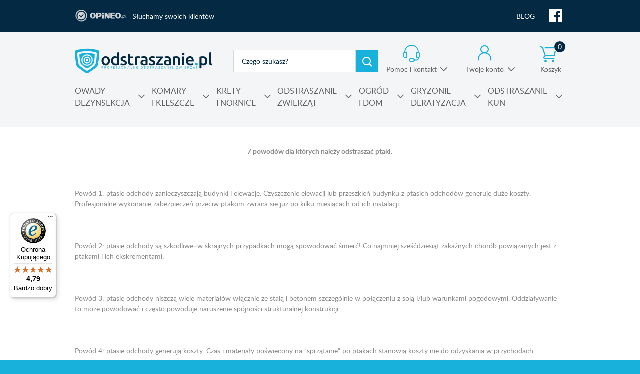

--- FILE ---
content_type: text/html; charset=utf-8
request_url: https://www.odstraszanie.pl/i22,dlaczego-odstraszac-ptaki.html
body_size: 13515
content:
<!DOCTYPE HTML><html lang="pl"><head><meta http-equiv="Content-Type" content="text/html; charset=utf-8"><title>Dlaczego odstraszać ptaki? :: Odstraszanie.pl</title>
<link rel="canonical" href="https://www.odstraszanie.pl/i22,dlaczego-odstraszac-ptaki.html">
<META name="description" content="Odstraszacze kun, gryzoni, środki owadobójcze, trutki na szczury, ddd. Odstraszanie.pl - największy w Polsce wybór odstraszaczy zwierząt!" />
<META name="keywords" content="odstraszacz kun, odstraszacz na kuny, trutka na szczury, odstraszacz samochodowy, odstraszacz gryzoni, odstraszacz myszy, środki owadobójcze, preparat na pluskwy, środek na pluskwy, odstraszacz kotów, odstraszacz psów, preparat na kuny, spray na kuny, oprysk na komary, mugga, no pest, nopest, oprysk na kleszcze, mugga, odstraszacz ptaków, kolce na ptaki, kolce przeciw ptakom, kolce na gołębie, pułapka na myszy, stacja deratyzacyjna, armatki hukowe, ratimor, odstraszanie zwierząt, odstraszanie kun, odstraszanie dzików, odstraszanie myszy"/>
<link rel="shortcut icon" href="images/favicon.gif" />

<script type="application/ld+json">
{
  "@context": "https://schema.org/",
  "@type": "WebSite",
  "name": "Odstraszanie.pl",
  "url": "https://www.odstraszanie.pl/",
  "potentialAction": {
    "@type": "SearchAction",
    "target": "https://www.odstraszanie.pl/index.php?d=szukaj{search_term_string}",
    "query-input": "required name=search_term_string"
  }
}
</script>

<script type="application/ld+json">
{
  "@context": "https://schema.org",
  "@type": "Organization",
  "name": "Odstraszanie.pl",
  "url": "https://www.odstraszanie.pl/",
  "logo": "https://www.odstraszanie.pl/images/Odstraszanie.png",
  "contactPoint": [{
    "@type": "ContactPoint",
    "telephone": "+48 660 579 964",
    "contactType": "customer service",
    "areaServed": "PL",
    "availableLanguage": "Polish"
  },{
    "@type": "ContactPoint",
    "telephone": "+48 798 808 261",
    "contactType": "package tracking",
    "areaServed": "PL",
    "availableLanguage": "Polish"
  },{
    "@type": "ContactPoint",
    "telephone": "+48 798 842 512",
    "contactType": "technical support",
    "areaServed": "PL",
    "availableLanguage": "Polish"
  }],
  "sameAs": [
    "https://www.facebook.com/odstraszanie",
    "https://www.odstraszanie.pl/"
  ]
}
</script>



<meta charset="utf-8">
		<meta http-equiv="x-ua-compatible" content="ie=edge">
	
	
		<meta name="theme-color" content="#fff">
		<meta name="MobileOptimized" content="320">
		<meta name="HandheldFriendly" content="true">
		<meta name="viewport" content="width=device-width, initial-scale=1, viewport-fit=cover, shrink-to-fit=no">

		<link rel="icon" type="image/x-icon" href="SUCRO/favicon.png">
		<link rel="preload" as="style" href="SUCRO/styles/screen.css">
		<link rel="preload" as="font" href="SUCRO/styles/fonts/lato-300.woff2" crossorigin>
		<link rel="preload" as="font" href="SUCRO/styles/fonts/lato-300i.woff2" crossorigin>
		<link rel="preload" as="font" href="SUCRO/styles/fonts/lato-400.woff2" crossorigin>
		<link rel="preload" as="font" href="SUCRO/styles/fonts/lato-400i.woff2" crossorigin>
		<link rel="preload" as="font" href="SUCRO/styles/fonts/lato-600.woff2" crossorigin>
		<link rel="preload" as="font" href="SUCRO/styles/fonts/lato-600i.woff2" crossorigin>
		<link rel="preload" as="font" href="SUCRO/styles/fonts/lato-700.woff2" crossorigin>
		<link rel="preload" as="font" href="SUCRO/styles/fonts/lato-700i.woff2" crossorigin>
		<link rel="preload" as="font" href="SUCRO/styles/fonts/lato-900.woff2" crossorigin>
		<link rel="preload" as="font" href="SUCRO/styles/fonts/lato-900i.woff2" crossorigin>
		<link rel="stylesheet" media="screen" href="SUCRO/styles/screen.css">


<!-- Google Tag Manager -->
<script>(function(w,d,s,l,i){w[l]=w[l]||[];w[l].push({'gtm.start':
new Date().getTime(),event:'gtm.js'});var f=d.getElementsByTagName(s)[0],
j=d.createElement(s),dl=l!='dataLayer'?'&l='+l:'';j.async=true;j.src=
'https://www.googletagmanager.com/gtm.js?id='+i+dl;f.parentNode.insertBefore(j,f);
})(window,document,'script','dataLayer','GTM-N6CVVQH');</script>
<!-- End Google Tag Manager -->

<!-- Google Tag Manager (noscript) -->
<noscript><iframe src="https://www.googletagmanager.com/ns.html?id=GTM-N6CVVQH"
height="0" width="0" style="display:none;visibility:hidden"></iframe></noscript>
<!-- End Google Tag Manager (noscript) -->

<!-- Kod Ceneo -->
<script>(function(w,d,s,i,dl){w._ceneo = w._ceneo || function () {
w._ceneo.e = w._ceneo.e || []; w._ceneo.e.push(arguments); };
w._ceneo.e = w._ceneo.e || [];dl=dl===undefined?"dataLayer":dl;
const f = d.getElementsByTagName(s)[0], j = d.createElement(s); j.defer = true;
j.src = "https://ssl.ceneo.pl/ct/v5/script.js?accountGuid=" + i + "&t=" + Date.now() + (dl ? "&dl=" + dl : ''); f.parentNode.insertBefore(j, f);
})(window, document, "script", "46fc94c2-cba7-46c3-bf5b-a538d6c8290f");</script>     
<!-- Kod Ceneo End-->

  <script async
  data-desktop-y-offset="70"
  data-mobile-y-offset="60"
  data-desktop-disable-reviews="false"
  data-desktop-enable-custom="false"
  data-desktop-position="left"
  data-desktop-custom-opening-direction="topright"
  data-desktop-custom-width="150"
  data-desktop-enable-fadeout="false"
  data-disable-mobile="false"
  data-disable-trustbadge="false"
  data-mobile-custom-width="150"
  data-mobile-custom-opening-direction="topright"
  data-mobile-disable-reviews="false"
  data-mobile-enable-custom="false"
  data-mobile-position="left"
  data-mobile-enable-topbar="false"
  charset="UTF-8"
  src="//widgets.trustedshops.com/js/X3657A118F639A052EE9401F7396D99A4.js">
</script>

<!-- Google tag (gtag.js) -->
<script async src="https://www.googletagmanager.com/gtag/js?id=G-MD10379NQL"></script>
<script>
  window.dataLayer = window.dataLayer || [];
  function gtag(){dataLayer.push(arguments);}
  gtag('js', new Date());

  gtag('config', 'G-MD10379NQL');
</script>
<link href="stylesheet.css" rel="stylesheet"><script type="text/javascript">var aProdukty = []; var aProduktyN = []; var aProduktyRadio = []; </script><script src="skrypty.php"></script></head><body><img id="loading-image" src="img/loading.gif" alt="loading" style="height: 1px; width: 1px; position: absolute; left: 0; top: 0; display: none"><div id="kqs-tlo" style="width: 100%; height: 100%; display: none; position: fixed; top: 0; left: 0; background-color: #000000; z-index: 1000; opacity: 0; transition: opacity 0.5s linear;" onclick="kqs_off();"></div><div id="galeria-box" style="display: none; position: fixed; color: #000000; background-color: #ffffff; z-index: 1001; border: 0; box-shadow: 0 5px 20px #808080; opacity: 0; transition: opacity 0.5s linear;"><div id="galeria-podklad" style="width: 32px; height: 32px; margin: 20px; text-align: center"><img src="img/loading.gif" alt="loading" id="galeria-obraz" onclick="kqs_off();"></div><div style="margin: -10px 10px 10px 10px" id="galeria-miniatury"></div><div id="galeria-nazwa" style="margin: 10px; color: #000000; font-weight: bold; text-align: center"></div><div class="kqs-iks" style="width: 20px; height: 20px; position: absolute; cursor: pointer; top: 0; right: 0; background: #ffffff url(img/iks.png) 2px 6px/12px no-repeat; box-sizing: content-box;" onclick="kqs_off();"></div></div><table id="kqs-box-tlo" style="width: 100%; height: 100%; display: none; position: fixed; top: 0; left: 0; z-index: 1001; opacity: 0; transition: opacity 0.5s linear;"><tr><td style="width: 100%; height: 100%; vertical-align: middle"><div id="kqs-box" style="width: 95%; height: 95%; position: relative; margin: auto; color: #000000; background-color: #ffffff; border-radius: 10px; border: 0; box-shadow: 0 5px 20px #808080"><div id="kqs-box-zawartosc" style="height: 100%; padding: 20px"></div><div class="kqs-iks" style="width: 20px; height: 20px; position: absolute; cursor: pointer; top: 0; right: 0; background: url(img/iks.png) 2px 6px/12px no-repeat; box-sizing: content-box" onclick="kqs_off();"></div></div></td></tr></table><div id="root">
		    <header id="top">
				<div class="box">
						<p class="opineo"><a href="https://www.opineo.pl/opinie/odstraszanie-pl" target="_blank" rel="noopener">Słuchamy swoich klientów</a></p>
					<ul class="list-social">
						<li><a href="blog.html">BLOG</a></li>
						<li class="social-facebook"><a href="https://www.facebook.com/odstraszanie" target="_blank"  rel="noopener"><i class="icon-facebook"></i> <span>Facebook</span></a></li>
					</ul>
				</div>
				<p id="logo"><a href="https://www.odstraszanie.pl" accesskey="h" title="Odstraszanie.pl">odstraszanie.pl</a></p>
				<nav id="skip">
					<ul>
						<li><a href="#nav" accesskey="n" title="Navi">Skip to navigation (n)</a></li>
						<li><a href="#content" accesskey="c" title="Content">Skip to content (c)</a></li>
						<li><a href="#footer" accesskey="f" title="Footer">Skip to footer (f)</a></li>
					</ul>
				</nav>	<form action="index.php" method="get" class="form-search"><input TYPE="hidden" name="d" value="szukaj" class="form-search">
					<p><input type="text" placeholder="Czego szukasz?"  id="input-szukaj" onkeyup="podpowiedz(this.value);" name="szukaj" required><button type="submit">Szukaj</button></p>
				</form><div id="podpowiedzi"></div> 
			
			<div id="mContact">
					<p><a href="kontakt.html" title="Pomoc i kontakt">Pomoc i kontakt</a></p>
					<div class="drop">
						<h3>W jakiej sprawie chcesz się skontaktować?</h3>
						<ul class="list-d a">
							<li><a href="i64,zamowienia-telefoniczne.html" title="Chcę złożyć zamówienie">Chcę złożyć zamówienie</a></li>
							<li><a href="i17,zwroty-i-reklamacje.html" title="Rekamacja i zwrot">Rekamacja i zwrot</a></li>
							<li><a href="i66,status-zamowienia.html" title="Chcę sprawdzić status swojego zamówienia">Chcę sprawdzić status swojego zamówienia</a></li>
							<li><a href="i65,polaczenie-sklep.html" title="Chcę połączyć się ze sklepem stacjonarnym">Chcę połączyć się ze sklepem stacjonarnym</a></li>
							<li><a href="i67,informacja-o-produktach.html" title="Informacja o produktach i pomoc techniczna">Informacja o produktach i pomoc techniczna</a></li>
							<li><a href="i69,odbior-osobisty.html" title="Odbiór osobisty zamówienia">Odbiór osobisty zamówienia</a></li>
							<li><a href="i68,zamowienia-hurtowe.html" title="Zamowienia hurtowe">Zamowienia hurtowe</a></li>
						</ul>
						<hr>
                        <p class="link-phone"><a href="tel:+48512101101" title="zadzwoń do nas">+48 512 101 101</a></p>
						<p class="link-mail"><a href="mailto:kontakt@odstraszanie.pl" title="napisz wiadomość">kontakt@odstraszanie.pl</a></p>
						<ul class="list-e">
							<li>
								<p>Pon. - pt.</p>
								<p>8:00 - 17:00</p>
							</li>
							<li>
								<p>Sobota</p>
								<p>10:00 - 14:00</p>
							</li>
						</ul>
					</div>
				</div>
				<div id="mUser">
				<p><a href="konto.html" title="Twoje konto">Twoje konto</a></p>
					<div class="drop">
						<ul class="list-d a">
							<li><a href="logowanie.html" title="Logowanie">Zaloguj się</a></li>
							<li><a href="rejestracja.html"  title="Rejestracja">Zarejestruj się</a></li>
						</ul>
					</div>
				</div><div id="mKoszyk"><p><a href="koszyk.html" title="Nie masz produktów w koszyku">Koszyk <span class="no">0</span></a></p>
</div>			
			  <nav id="up">
					<h3 class="title-a">Menu</h3>
					<ul>
						<li><a href="kontakt.html" title="Kontakt">Kontakt</a></li>
						<li><a href="konto.html" title="Moje konto">Moje konto</a></li>
						<li><a href="rejestracja.html" title="Rejestracja">Rejestracja</a></li>
						<li><a href="blog.html" title="Blog">Blog</a></li>
					</ul>
				</nav>


<nav id="nav" aria-label="Navigation"><h3 class="title-a">Kategorie</h3><ul> <li><a href="k169,owady-dezynsekcja.html" title="OWADY DEZYNSEKCJA">OWADY DEZYNSEKCJA</a><ul><li><a href="k176,owady-dezynsekcja-owady-biegajace.html" title="<b>Owady biegające</b>"><b>Owady biegające</b></a><ul><li><a href="k178,owady-dezynsekcja-owady-biegajace-karaluchy-i-prusaki.html" title="Karaluchy i prusaki">Karaluchy i prusaki</a><ul><li><a href="k287,owady-dezynsekcja-owady-biegajace-karaluchy-i-prusaki-preparat-na-karaluchy.html" title="Preparat na karaluchy">Preparat na karaluchy</a></li><li><a href="k286,owady-dezynsekcja-owady-biegajace-karaluchy-i-prusaki-pulapka-na-karaluchy.html" title="Pułapka na karaluchy">Pułapka na karaluchy</a></li><li><a href="k285,owady-dezynsekcja-owady-biegajace-karaluchy-i-prusaki-zel-na-karaluchy.html" title="Żel na karaluchy">Żel na karaluchy</a></li></ul></li><li><a href="k177,preparaty-na-pluskwy-srodki-opryski.html" title="Pluskwy">Pluskwy</a><ul><li><a href="k412,owady-dezynsekcja-owady-biegajace-pluskwy-bomba-na-pluskwy-fogger.html" title="Bomba na pluskwy fogger">Bomba na pluskwy fogger</a></li><li><a href="k302,owady-dezynsekcja-owady-biegajace-pluskwy-oprysk-na-pluskwy.html" title="Oprysk na pluskwy">Oprysk na pluskwy</a></li><li><a href="k332,owady-dezynsekcja-owady-biegajace-pluskwy-parownica-na-pluskwy.html" title="Parownica na pluskwy">Parownica na pluskwy</a></li><li><a href="k308,owady-dezynsekcja-owady-biegajace-pluskwy-pulapka-na-pluskwy.html" title="Pułapka na pluskwy">Pułapka na pluskwy</a></li><li><a href="k414,owady-dezynsekcja-owady-biegajace-pluskwy-spraye-i-aerozole-na-pluskwy.html" title="Spraye i aerozole na pluskwy">Spraye i aerozole na pluskwy</a></li></ul></li><li><a href="k179,owady-dezynsekcja-owady-biegajace-mrowki.html" title="Mrówki">Mrówki</a><ul><li><a href="k297,owady-dezynsekcja-owady-biegajace-mrowki-proszek-na-mrowki.html" title="Proszek na mrówki">Proszek na mrówki</a></li><li><a href="k298,owady-dezynsekcja-owady-biegajace-mrowki-spray-na-mrowki-i-aerozol.html" title="Spray na mrówki i aerozol">Spray na mrówki i aerozol</a></li><li><a href="k301,owady-dezynsekcja-owady-biegajace-mrowki-trutka-na-mrowki-zel-na-mrowki.html" title="Trutka na mrówki. Żel na mrówki.">Trutka na mrówki. Żel na mrówki.</a></li><li><a href="k299,owady-dezynsekcja-owady-biegajace-mrowki-oprysk-na-mrowki.html" title="Oprysk na mrówki">Oprysk na mrówki</a></li></ul></li><li><a href="k180,owady-dezynsekcja-owady-biegajace-rybiki.html" title="Rybiki">Rybiki</a></li><li><a href="k378,owady-dezynsekcja-owady-biegajace-gryzki-psotniki.html" title="Gryzki, Psotniki">Gryzki, Psotniki</a></li><li><a href="k181,owady-dezynsekcja-owady-biegajace-pajaki.html" title="Pająki ">Pająki </a></li><li><a href="k244,owady-dezynsekcja-owady-biegajace-pchly.html" title="Pchły">Pchły</a></li><li><a href="k330,owady-dezynsekcja-owady-biegajace-krocionogi-wije-stonogi.html" title="Krocionogi, wije, stonogi">Krocionogi, wije, stonogi</a></li><li><a href="k325,owady-dezynsekcja-owady-biegajace-wszy.html" title="Wszy">Wszy</a></li></ul></li><li><a href="k170,owady-dezynsekcja-owady-latajace.html" title="<b>Owady latające</b>"><b>Owady latające</b></a><ul><li><a href="k257,owady-dezynsekcja-owady-latajace-mole.html" title="Mole">Mole</a><ul><li><a href="k174,owady-dezynsekcja-owady-latajace-mole-spozywcze.html" title="Spożywcze">Spożywcze</a></li><li><a href="k175,owady-dezynsekcja-owady-latajace-mole-ubraniowe.html" title="Ubraniowe">Ubraniowe</a></li></ul></li><li><a href="k379,owady-dezynsekcja-owady-latajace-srodek-na-cmianki.html" title="Środek na ćmianki">Środek na ćmianki</a></li><li><a href="k171,owady-dezynsekcja-owady-latajace-muchy.html" title="Muchy">Muchy</a><ul><li><a href="k295,owady-dezynsekcja-owady-latajace-muchy-oprysk-na-muchy.html" title="<b>Oprysk na muchy</b>"><b>Oprysk na muchy</b></a></li><li><a href="k139,owady-dezynsekcja-owady-latajace-muchy-lep-na-muchy.html" title="Lep na muchy">Lep na muchy</a></li><li><a href="k258,owady-dezynsekcja-owady-latajace-muchy-preparat-na-muchy.html" title="Preparat na muchy">Preparat na muchy</a></li><li><a href="k130,owady-dezynsekcja-owady-latajace-muchy-pulapka-na-muchy.html" title="Pułapka na Muchy">Pułapka na Muchy</a></li></ul></li><li><a href="k172,owady-dezynsekcja-owady-latajace-muszki-owocowki.html" title="Muszki owocówki">Muszki owocówki</a><ul><li><a href="k328,owady-dezynsekcja-owady-latajace-muszki-owocowki-pulapka-na-muszki-owocowki.html" title="Pułapka na muszki owocówki">Pułapka na muszki owocówki</a></li><li><a href="k377,owady-dezynsekcja-owady-latajace-muszki-owocowki-srodek-na-muszki-owocowki.html" title="Środek na muszki owocówki">Środek na muszki owocówki</a></li></ul></li><li><a href="k173,owady-dezynsekcja-owady-latajace-osy-i-szerszenie.html" title="Osy i szerszenie">Osy i szerszenie</a></li><li><a href="k191,preparat-srodek-na-meszki.html" title="Meszki">Meszki</a></li><li><a href="k278,owady-dezynsekcja-owady-latajace-biedronka-azjatycka.html" title="Biedronka azjatycka">Biedronka azjatycka</a></li></ul></li><li><a href="k290,owady-dezynsekcja-srodki-owadobojcze-effect.html" title="<b>Środki owadobójcze EFFECT</b>"><b>Środki owadobójcze EFFECT</b></a><ul><li><a href="k293,owady-dezynsekcja-srodki-owadobojcze-effect-lepy-na-muchy-i-mole.html" title="lepy na muchy i mole">lepy na muchy i mole</a></li><li><a href="k291,owady-dezynsekcja-srodki-owadobojcze-effect-oprysk-na-owady.html" title="oprysk na owady">oprysk na owady</a></li><li><a href="k292,owady-dezynsekcja-srodki-owadobojcze-effect-proszki-na-mrowki-pluskwy-karaluchy.html" title="proszki na mrówki, pluskwy, karaluchy">proszki na mrówki, pluskwy, karaluchy</a></li><li><a href="k294,owady-dezynsekcja-srodki-owadobojcze-effect-spray-aerozol-na-owady.html" title="spray, aerozol na owady">spray, aerozol na owady</a></li></ul></li><li><a href="k395,srodki-preparaty-na-ptaszynca-kurzego.html" title="Ptaszyniec kurzy">Ptaszyniec kurzy</a></li><li><a href="k186,owady-dezynsekcja-szkodniki-drewna.html" title="Szkodniki drewna">Szkodniki drewna</a></li><li><a href="k187,owady-dezynsekcja-szkodniki-magazynowe.html" title="Szkodniki magazynowe">Szkodniki magazynowe</a></li><li><a href="k190,owady-dezynsekcja-odstraszacz-owadow.html" title="Odstraszacz owadów">Odstraszacz owadów</a><ul><li><a href="k246,owady-dezynsekcja-odstraszacz-owadow-odstraszacz-karaluchow.html" title="Odstraszacz karaluchów">Odstraszacz karaluchów</a></li><li><a href="k245,owady-dezynsekcja-odstraszacz-owadow-odstraszacz-pluskiew.html" title="Odstraszacz pluskiew">Odstraszacz pluskiew</a></li><li><a href="k94,owady-dezynsekcja-odstraszacz-owadow-odstraszacz-os.html" title="Odstraszacz os">Odstraszacz os</a></li><li><a href="k134,owady-dezynsekcja-odstraszacz-owadow-odstraszacz-szerszeni.html" title="Odstraszacz szerszeni">Odstraszacz szerszeni</a></li><li><a href="k87,owady-dezynsekcja-odstraszacz-owadow-odstraszacz-mrowek.html" title="Odstraszacz mrówek">Odstraszacz mrówek</a></li><li><a href="k92,owady-dezynsekcja-odstraszacz-owadow-odstraszacz-much.html" title="Odstraszacz much">Odstraszacz much</a></li><li><a href="k89,owady-dezynsekcja-odstraszacz-owadow-odstraszacz-pajakow.html" title="Odstraszacz pająków">Odstraszacz pająków</a></li><li><a href="k256,owady-dezynsekcja-odstraszacz-owadow-odstraszacz-na-roztocza.html" title="Odstraszacz na roztocza">Odstraszacz na roztocza</a></li></ul></li><li><a href="k133,owady-dezynsekcja-lampa-owadobojcza.html" title="Lampa owadobójcza">Lampa owadobójcza</a></li><li><a href="k232,owady-dezynsekcja-uniwersalne-srodki-na-owady.html" title="Uniwersalne środki na owady">Uniwersalne środki na owady</a></li><li><a href="k296,owady-dezynsekcja-nosniki-adiuwanty-utrwalacze-oprysku-srodki-do-zamglawiania.html" title="Nośniki, adiuwanty, utrwalacze oprysku, środki do zamgławiania">Nośniki, adiuwanty, utrwalacze oprysku, środki do zamgławiania</a></li><li><a href="k338,owady-dezynsekcja-bros.html" title="Bros">Bros</a></li><li><a href="k358,no-pest-srodki-owadobojcze-i-preparaty-na-owady-domowe.html" title="NO PEST">NO PEST</a><ul><li><a href="k373,owady-dezynsekcja-no-pest-komary-kleszcze-muchy-meszki.html" title="Komary, kleszcze, muchy, meszki">Komary, kleszcze, muchy, meszki</a></li><li><a href="k394,owady-dezynsekcja-no-pest-pchly.html" title="Pchły">Pchły</a></li><li><a href="k361,owady-dezynsekcja-no-pest-na-rybiki.html" title="Na rybiki">Na rybiki</a></li><li><a href="k364,owady-dezynsekcja-no-pest-na-mrowki.html" title="Na mrówki">Na mrówki</a></li><li><a href="k362,no-pest-srodki-owadobojcze-na-pluskwy.html" title="Na pluskwę">Na pluskwę</a></li><li><a href="k366,owady-dezynsekcja-no-pest-na-mole.html" title="Na mole">Na mole</a></li><li><a href="k392,srodki-owadobojcze-no-pest-na-osy-i-szerszenie.html" title="Na osy i szerszenie">Na osy i szerszenie</a></li><li><a href="k365,owady-dezynsekcja-no-pest-na-pajaki.html" title="Na pająki">Na pająki</a></li><li><a href="k363,owady-dezynsekcja-no-pest-na-karaluchy-i-prusaki.html" title="Na karaluchy i prusaki">Na karaluchy i prusaki</a></li></ul></li><li><a href="k397,owady-dezynsekcja-substancje-czynne-srodkow-owadobojczych.html" title="Substancje czynne środków owadobójczych">Substancje czynne środków owadobójczych</a><ul><li><a href="k407,owady-dezynsekcja-substancje-czynne-srodkow-owadobojczych-alfa-cypermetryna.html" title="Alfa-cypermetryna">Alfa-cypermetryna</a></li><li><a href="k409,owady-dezynsekcja-substancje-czynne-srodkow-owadobojczych-chlorfenapyr.html" title="Chlorfenapyr">Chlorfenapyr</a></li><li><a href="k408,owady-dezynsekcja-substancje-czynne-srodkow-owadobojczych-cyfenotryna.html" title="Cyfenotryna">Cyfenotryna</a></li><li><a href="k398,owady-dezynsekcja-substancje-czynne-srodkow-owadobojczych-cypermetryna.html" title="Cypermetryna">Cypermetryna</a></li><li><a href="k401,owady-dezynsekcja-substancje-czynne-srodkow-owadobojczych-deltametryna.html" title="Deltametryna ">Deltametryna </a></li><li><a href="k405,owady-dezynsekcja-substancje-czynne-srodkow-owadobojczych-esbiotyna.html" title="Esbiotyna  ">Esbiotyna  </a></li><li><a href="k410,owady-dezynsekcja-substancje-czynne-srodkow-owadobojczych-fipronil.html" title="Fipronil">Fipronil</a></li><li><a href="k400,owady-dezynsekcja-substancje-czynne-srodkow-owadobojczych-geraniol.html" title="Geraniol">Geraniol</a></li><li><a href="k402,owady-dezynsekcja-substancje-czynne-srodkow-owadobojczych-imidachlopryd.html" title="Imidachlopryd ">Imidachlopryd </a></li><li><a href="k403,owady-dezynsekcja-substancje-czynne-srodkow-owadobojczych-piryproksyfen.html" title="Piryproksyfen  ">Piryproksyfen  </a></li><li><a href="k399,owady-dezynsekcja-substancje-czynne-srodkow-owadobojczych-tetrametryna.html" title="Tetrametryna">Tetrametryna</a></li><li><a href="k404,owady-dezynsekcja-substancje-czynne-srodkow-owadobojczych-transflutryna.html" title="Transflutryna  ">Transflutryna  </a></li><li><a href="k370,owady-dezynsekcja-substancje-czynne-srodkow-owadobojczych-permetryna.html" title="Permetryna">Permetryna</a></li></ul></li></ul></li><li><a href="k192,komary-i-kleszcze.html" title="KOMARY I KLESZCZE">KOMARY I KLESZCZE</a><ul><li><a href="k390,komary-i-kleszcze-oprysk-na-komary-i-kleszcze.html" title="Oprysk na komary i kleszcze">Oprysk na komary i kleszcze</a><ul><li><a href="k254,oprysk-na-kleszcze-w-ogrodzie.html" title="Oprysk na kleszcze">Oprysk na kleszcze</a></li><li><a href="k260,oprysk-na-komary-w-ogrodzie.html" title="Oprysk na komary">Oprysk na komary</a></li></ul></li><li><a href="k122,komary-i-kleszcze-srodki-na-komary-spraye-aerozole.html" title="Środki na komary, spraye, aerozole">Środki na komary, spraye, aerozole</a><ul><li><a href="k300,komary-i-kleszcze-srodki-na-komary-spraye-aerozole-dla-dzieci-kobiet-w-ciazy.html" title="Dla dzieci, kobiet w ciąży">Dla dzieci, kobiet w ciąży</a></li><li><a href="k195,komary-i-kleszcze-srodki-na-komary-spraye-aerozole-komary-tropikalne.html" title="Komary tropikalne">Komary tropikalne</a></li><li><a href="k136,komary-i-kleszcze-srodki-na-komary-spraye-aerozole-po-ugryzieniu.html" title="Po ugryzieniu">Po ugryzieniu</a></li></ul></li><li><a href="k123,komary-i-kleszcze-odstraszacz-komarow.html" title="Odstraszacz komarów">Odstraszacz komarów</a><ul><li><a href="k329,komary-i-kleszcze-odstraszacz-komarow-na-komary-do-kontaktu-swieczki-spirale-kadzidelka.html" title="Na komary do kontaktu, świeczki, spirale, kadzidełka">Na komary do kontaktu, świeczki, spirale, kadzidełka</a></li><li><a href="k326,komary-i-kleszcze-odstraszacz-komarow-thermacell.html" title="Thermacell ">Thermacell </a></li></ul></li><li><a href="k162,komary-i-kleszcze-preparaty-na-kleszcze.html" title="Preparaty na kleszcze">Preparaty na kleszcze</a><ul><li><a href="k255,komary-i-kleszcze-preparaty-na-kleszcze-dla-doroslych.html" title="Dla dorosłych">Dla dorosłych</a></li><li><a href="k253,komary-i-kleszcze-preparaty-na-kleszcze-dla-dzieci.html" title="Dla dzieci">Dla dzieci</a></li><li><a href="k318,komary-i-kleszcze-preparaty-na-kleszcze-dla-psa.html" title="Dla psa">Dla psa</a></li><li><a href="k226,komary-i-kleszcze-preparaty-na-kleszcze-repelenty-na-kleszcze.html" title="Repelenty na kleszcze">Repelenty na kleszcze</a></li></ul></li><li><a href="k345,do-usuwania-kleszczy.html" title="Usuwanie kleszczy">Usuwanie kleszczy</a></li><li><a href="k121,komary-i-kleszcze-odstraszacz-kleszczy.html" title="Odstraszacz kleszczy">Odstraszacz kleszczy</a><ul><li><a href="k334,odstraszacz-kleszczy-dla-ludzi.html" title="Odstraszacz kleszczy dla ludzi">Odstraszacz kleszczy dla ludzi</a></li><li><a href="k322,komary-i-kleszcze-odstraszacz-kleszczy-odstraszacz-kleszczy-dla-psa.html" title="Odstraszacz kleszczy dla psa">Odstraszacz kleszczy dla psa</a></li><li><a href="k248,komary-i-kleszcze-odstraszacz-kleszczy-tickless.html" title="<b>Tickless</b>"><b>Tickless</b></a></li></ul></li><li><a href="k135,komary-i-kleszcze-repelenty-na-komary-i-kleszcze.html" title="Repelenty na komary i kleszcze">Repelenty na komary i kleszcze</a></li><li><a href="k391,komary-i-kleszcze-detter.html" title="Detter">Detter</a></li><li><a href="k127,komary-i-kleszcze-mugga.html" title="Mugga">Mugga</a></li><li><a href="k194,komary-i-kleszcze-ultrathon.html" title="Ultrathon">Ultrathon</a></li><li><a href="k193,komary-i-kleszcze-moskitiera.html" title="Moskitiera">Moskitiera</a></li></ul></li><li><a href="k197,krety-i-nornice.html" title="KRETY I NORNICE">KRETY I NORNICE</a><ul><li><a href="k411,krety-i-nornice-polecane-produkty-na-krety-i-nornice-no-pest.html" title="Polecane produkty na krety i nornice No Pest®">Polecane produkty na krety i nornice No Pest®</a></li><li><a href="k160,krety-i-nornice-odstraszacz-kretow.html" title="Odstraszacz kretów">Odstraszacz kretów</a></li><li><a href="k161,krety-i-nornice-pulapka-na-krety-i-nornice.html" title="Pułapka na krety i nornice">Pułapka na krety i nornice</a></li><li><a href="k207,krety-i-nornice-zywolapka-na-krety-nornice.html" title="Żywołapka na krety, nornice">Żywołapka na krety, nornice</a></li><li><a href="k157,krety-i-nornice-srodek-na-krety-i-preparaty.html" title="Środek na krety i preparaty.">Środek na krety i preparaty.</a></li><li><a href="k311,krety-i-nornice-trutka-na-nornice.html" title="Trutka na nornice">Trutka na nornice</a></li><li><a href="k336,siatka-na-krety-pod-trawnik.html" title="Siatki na krety">Siatki na krety</a></li></ul></li><li><a href="k209,odstraszanie-zwierzat.html" title="ODSTRASZANIE ZWIERZĄT">ODSTRASZANIE ZWIERZĄT</a><ul><li><a href="k117,odstraszanie-zwierzat-ptaki.html" title="Ptaki">Ptaki</a><ul><li><a href="k323,odstraszanie-zwierzat-ptaki-odstraszacz-ptakow.html" title="Odstraszacz ptaków">Odstraszacz ptaków</a><ul><li><a href="k371,odstraszanie-zwierzat-ptaki-odstraszacz-ptakow-odstraszacz-ptakow-na-balkon-parapet.html" title="Odstraszacz ptaków na balkon, parapet">Odstraszacz ptaków na balkon, parapet</a></li><li><a href="k4,odstraszanie-zwierzat-ptaki-odstraszacz-ptakow-dzwiekowy-odstraszacz-ptakow.html" title="Dźwiękowy odstraszacz ptaków">Dźwiękowy odstraszacz ptaków</a></li><li><a href="k154,odstraszanie-zwierzat-ptaki-odstraszacz-ptakow-odstraszacz-szpakow-bird-gard.html" title="Odstraszacz szpaków Bird Gard">Odstraszacz szpaków Bird Gard</a></li><li><a href="k54,odstraszanie-zwierzat-ptaki-odstraszacz-ptakow-ultradzwiekowy-odstraszacz-ptakow.html" title="Ultradźwiękowy odstraszacz ptaków">Ultradźwiękowy odstraszacz ptaków</a></li></ul></li><li><a href="k324,odstraszanie-zwierzat-ptaki-siatka-na-ptaki.html" title="Siatka na ptaki">Siatka na ptaki</a></li><li><a href="k47,odstraszanie-zwierzat-ptaki-kolce-na-ptaki.html" title="Kolce na ptaki">Kolce na ptaki</a><ul><li><a href="k158,odstraszanie-zwierzat-ptaki-kolce-na-ptaki-kolce-na-golebie.html" title="Kolce na gołębie">Kolce na gołębie</a></li><li><a href="k396,kolce-na-ptaki-na-fotowoltaike-baterie-sloneczne-ochrona.html" title="Kolce na ptaki pod panele fotowoltaiczne">Kolce na ptaki pod panele fotowoltaiczne</a></li><li><a href="k335,plastikowe-kolce-na-ptaki-listwy.html" title="Kolce Plastikowe">Kolce Plastikowe</a></li><li><a href="k98,odstraszanie-zwierzat-ptaki-kolce-na-ptaki-kleje-do-montazu-kolcow.html" title="Kleje do montażu kolców">Kleje do montażu kolców</a></li></ul></li><li><a href="k115,odstraszanie-zwierzat-ptaki-spirale-przeciw-ptakom.html" title="Spirale przeciw ptakom">Spirale przeciw ptakom</a></li><li><a href="k55,odstraszanie-zwierzat-ptaki-armatka-na-ptaki.html" title="Armatka na ptaki">Armatka na ptaki</a></li><li><a href="k5,odstraszanie-zwierzat-ptaki-atrapy-makiety-odstraszajace-sztuczne-ptaki.html" title="Atrapy, makiety odstraszające, sztuczne ptaki">Atrapy, makiety odstraszające, sztuczne ptaki</a></li><li><a href="k56,odstraszanie-zwierzat-ptaki-balon-odstraszajacy-ptaki.html" title="Balon odstraszający ptaki">Balon odstraszający ptaki</a></li><li><a href="k159,odstraszanie-zwierzat-ptaki-latawiec-na-ptaki-scarybird.html" title="Latawiec na ptaki SCARYBIRD">Latawiec na ptaki SCARYBIRD</a></li><li><a href="k6,odstraszanie-zwierzat-ptaki-antykolizyjne-naklejki-na-szyby.html" title="Antykolizyjne naklejki na szyby">Antykolizyjne naklejki na szyby</a></li><li><a href="k63,odstraszanie-zwierzat-ptaki-srodek-na-ptaki.html" title="Środek na ptaki">Środek na ptaki</a></li><li><a href="k61,odstraszanie-zwierzat-ptaki-tasma-odstraszajaca-ptaki.html" title="Taśma odstraszająca ptaki">Taśma odstraszająca ptaki</a></li><li><a href="k155,odstraszanie-zwierzat-ptaki-zele-przeciw-ptakom.html" title="Żele przeciw ptakom">Żele przeciw ptakom</a></li><li><a href="k76,odstraszanie-zwierzat-ptaki-budki-legowe.html" title="Budki lęgowe">Budki lęgowe</a></li><li><a href="k247,odstraszanie-zwierzat-ptaki-odstraszacz-szpakow.html" title="Odstraszacz Szpaków">Odstraszacz Szpaków</a></li></ul></li><li><a href="k210,odstraszanie-zwierzat-koty.html" title="Koty">Koty</a></li><li><a href="k213,odstraszanie-zwierzat-psy.html" title="Psy">Psy</a><ul><li><a href="k90,odstraszanie-zwierzat-psy-odstraszacz-psow.html" title="Odstraszacz psów">Odstraszacz psów</a></li><li><a href="k214,odstraszanie-zwierzat-psy-preparat-na-psy.html" title="Preparat na psy">Preparat na psy</a></li></ul></li><li><a href="k215,odstraszanie-zwierzat-lisy.html" title="Lisy">Lisy</a><ul><li><a href="k216,odstraszanie-zwierzat-lisy-odstraszacz-lisow.html" title="Odstraszacz lisów">Odstraszacz lisów</a></li><li><a href="k218,odstraszanie-zwierzat-lisy-repelenty.html" title="Repelenty">Repelenty</a></li><li><a href="k217,odstraszanie-zwierzat-lisy-pulapka-na-lisa.html" title="Pułapka na lisa">Pułapka na lisa</a></li></ul></li><li><a href="k219,odstraszanie-zwierzat-dziki.html" title="Dziki">Dziki</a><ul><li><a href="k259,odstraszanie-zwierzat-dziki-hukinol.html" title="HUKINOL">HUKINOL</a></li><li><a href="k220,odstraszanie-zwierzat-dziki-armatka-na-dziki.html" title="Armatka na dziki">Armatka na dziki</a></li><li><a href="k119,odstraszanie-zwierzat-dziki-odstraszacz-dzikow.html" title="Odstraszacz dzików">Odstraszacz dzików</a></li><li><a href="k137,odstraszanie-zwierzat-dziki-srodek-na-dziki.html" title="Środek na dziki ">Środek na dziki </a></li></ul></li><li><a href="k230,odstraszanie-zwierzat-srodki-na-zwierzyne-lesna.html" title="Środki na zwierzynę leśną">Środki na zwierzynę leśną</a></li><li><a href="k266,odstraszanie-zwierzat-weze-zmije-zaskronce-padalce.html" title=" Węże (żmije, zaskrońce, padalce)"> Węże (żmije, zaskrońce, padalce)</a></li><li><a href="k83,odstraszanie-zwierzat-wielofunkcyjny-odstraszacz-zwierzat.html" title="Wielofunkcyjny odstraszacz zwierząt. ">Wielofunkcyjny odstraszacz zwierząt. </a></li><li><a href="k221,odstraszanie-zwierzat-zwierzyna-lesna.html" title="Zwierzyna leśna">Zwierzyna leśna</a><ul><li><a href="k331,odstraszanie-zwierzat-zwierzyna-lesna-odstraszacz-jeleni.html" title="Odstraszacz jeleni">Odstraszacz jeleni</a></li><li><a href="k99,odstraszanie-zwierzat-zwierzyna-lesna-odstraszacz-zwierzyny-lesnej.html" title="Odstraszacz zwierzyny leśnej">Odstraszacz zwierzyny leśnej</a></li><li><a href="k223,odstraszanie-zwierzat-zwierzyna-lesna-repelenty.html" title="Repelenty">Repelenty</a></li></ul></li><li><a href="k82,odstraszanie-zwierzat-armatka-hukowa.html" title="Armatka Hukowa">Armatka Hukowa</a></li><li><a href="k261,odstraszanie-zwierzat-nietoperze.html" title="Nietoperze">Nietoperze</a><ul><li><a href="k262,odstraszanie-zwierzat-nietoperze-odstraszacze-nietoperzy.html" title="Odstraszacze nietoperzy">Odstraszacze nietoperzy</a></li><li><a href="k263,odstraszanie-zwierzat-nietoperze-spirale-na-nietoperze.html" title="Spirale na nietoperze">Spirale na nietoperze</a></li></ul></li><li><a href="k284,odstraszanie-zwierzat-anti-bissan.html" title="Anti-Bissan">Anti-Bissan</a></li></ul></li><li><a href="k126,ogrod-i-dom.html" title="OGRÓD I DOM">OGRÓD I DOM</a><ul><li><a href="k419,ogrod-i-dom-nawozy-do-roslin.html" title="Nawozy do roślin">Nawozy do roślin</a><ul><li><a href="k426,ogrod-i-dom-nawozy-do-roslin-nawoz-do-roslin-iglastych.html" title="Nawóz do roślin iglastych">Nawóz do roślin iglastych</a></li><li><a href="k421,ogrod-i-dom-nawozy-do-roslin-nawozy-jesienne.html" title="Nawozy jesienne">Nawozy jesienne</a></li><li><a href="k428,ogrod-i-dom-nawozy-do-roslin-nawozy-wapniowe.html" title="Nawozy wapniowe">Nawozy wapniowe</a></li><li><a href="k385,ogrod-i-dom-nawozy-do-roslin-nawoz-do-owocow.html" title="Nawóz do owoców">Nawóz do owoców</a><ul><li><a href="k420,ogrod-i-dom-nawozy-do-roslin-nawoz-do-owocow-nawoz-do-borowek-jagod.html" title="Nawóz do borówek, jagód">Nawóz do borówek, jagód</a></li><li><a href="k351,ogrod-i-dom-nawozy-do-roslin-nawoz-do-owocow-nawoz-do-truskawek.html" title="Nawóz do truskawek">Nawóz do truskawek</a></li><li><a href="k352,ogrod-i-dom-nawozy-do-roslin-nawoz-do-owocow-nawoz-do-malin-jezyn.html" title="Nawóz do malin, jeżyn">Nawóz do malin, jeżyn</a></li><li><a href="k353,ogrod-i-dom-nawozy-do-roslin-nawoz-do-owocow-nawoz-agrestu-porzeczki.html" title="Nawóz agrestu, porzeczki">Nawóz agrestu, porzeczki</a></li></ul></li><li><a href="k380,ogrod-i-dom-nawozy-do-roslin-nawoz-do-warzyw.html" title="Nawóz do warzyw">Nawóz do warzyw</a><ul><li><a href="k348,ogrod-i-dom-nawozy-do-roslin-nawoz-do-warzyw-nawoz-do-pomidorow.html" title="Nawóz do pomidorów">Nawóz do pomidorów</a></li><li><a href="k349,ogrod-i-dom-nawozy-do-roslin-nawoz-do-warzyw-nawoz-do-ogorkow.html" title="Nawóz do ogórków">Nawóz do ogórków</a></li><li><a href="k350,ogrod-i-dom-nawozy-do-roslin-nawoz-do-warzyw-nawoz-do-papryki.html" title="Nawóz do papryki">Nawóz do papryki</a></li></ul></li><li><a href="k383,ogrod-i-dom-nawozy-do-roslin-nawoz-do-ziol.html" title="Nawóz do ziół">Nawóz do ziół</a></li><li><a href="k360,ogrod-i-dom-nawozy-do-roslin-rosliny-ozdobne-kwiaty-krzewy.html" title="Rośliny ozdobne, kwiaty, krzewy">Rośliny ozdobne, kwiaty, krzewy</a></li><li><a href="k354,ogrod-i-dom-nawozy-do-roslin-nawoz-do-trawy.html" title="Nawóz do trawy">Nawóz do trawy</a></li><li><a href="k347,ogrod-i-dom-nawozy-do-roslin-nawoz-organiczny-naturalny.html" title="Nawóz organiczny, naturalny">Nawóz organiczny, naturalny</a><ul><li><a href="k388,ogrod-i-dom-nawozy-do-roslin-nawoz-organiczny-naturalny-bio-plantella.html" title="Bio Plantella">Bio Plantella</a></li><li><a href="k431,ogrod-i-dom-nawozy-do-roslin-nawoz-organiczny-naturalny-nawoz-organiczny-naturalny-oborniki.html" title="Nawóz organiczny, naturalny, oborniki">Nawóz organiczny, naturalny, oborniki</a></li><li><a href="k389,ogrod-i-dom-nawozy-do-roslin-nawoz-organiczny-naturalny-planteo.html" title="Planteo">Planteo</a></li></ul></li></ul></li><li><a href="k432,ogrod-i-dom-ochrona-roslin.html" title="OCHRONA ROŚLIN">OCHRONA ROŚLIN</a><ul><li><a href="k433,ogrod-i-dom-ochrona-roslin-masc-ogrodnicza.html" title="Maść ogrodnicza">Maść ogrodnicza</a></li><li><a href="k372,ogrod-i-dom-ochrona-roslin-preparaty-na-slimaki-w-ogrodzie.html" title="Preparaty na ślimaki w ogrodzie">Preparaty na ślimaki w ogrodzie</a></li><li><a href="k182,ogrod-i-dom-ochrona-roslin-szkodniki-sadow-i-ogrodow.html" title="<b>Szkodniki sadów i ogrodów</b>"><b>Szkodniki sadów i ogrodów</b></a><ul><li><a href="k359,ogrod-i-dom-ochrona-roslin-szkodniki-sadow-i-ogrodow-srodek-na-turkucia-podjadka.html" title="Środek na turkucia podjadka">Środek na turkucia podjadka</a></li><li><a href="k183,ogrod-i-dom-ochrona-roslin-szkodniki-sadow-i-ogrodow-lepy-tablice-lepowe.html" title="lepy, tablice lepowe ">lepy, tablice lepowe </a></li><li><a href="k185,ogrod-i-dom-ochrona-roslin-szkodniki-sadow-i-ogrodow-mszyce-przedziorki-wciornastki.html" title="mszyce, przędziorki, wciornastki">mszyce, przędziorki, wciornastki</a></li></ul></li></ul></li><li><a href="k231,ogrod-i-dom-insektycydy.html" title="Insektycydy">Insektycydy</a></li><li><a href="k374,ogrod-i-dom-ziemia-okrzemkowa.html" title="Ziemia okrzemkowa">Ziemia okrzemkowa</a></li><li><a href="k100,ogrod-i-dom-moskitiery.html" title="Moskitiery">Moskitiery</a></li><li><a href="k147,ogrod-i-dom-srodki-na-grzyby-plesnie-dezynfekcja.html" title="Środki na grzyby, pleśnie, dezynfekcja">Środki na grzyby, pleśnie, dezynfekcja</a></li><li><a href="k356,ogrod-i-dom-do-kominka-i-grilla.html" title="do Kominka i Grilla">do Kominka i Grilla</a></li><li><a href="k357,ogrod-i-dom-bakterie-do-szamb-oczyszczalni.html" title="Bakterie do szamb, oczyszczalni">Bakterie do szamb, oczyszczalni</a></li><li><a href="k386,green-pest.html" title="Green Pest®">Green Pest®</a></li><li><a href="k387,no-pest.html" title="No Pest®">No Pest®</a></li><li><a href="k283,ogrod-i-dom-opryskiwacze-cisnieniowe.html" title="Opryskiwacze ciśnieniowe">Opryskiwacze ciśnieniowe</a></li><li><a href="k312,ogrod-i-dom-dokarmianie-ptakow.html" title="Dokarmianie ptaków">Dokarmianie ptaków</a><ul><li><a href="k313,ogrod-i-dom-dokarmianie-ptakow-karmniki-dla-ptakow.html" title="Karmniki dla ptaków">Karmniki dla ptaków</a></li><li><a href="k314,ogrod-i-dom-dokarmianie-ptakow-pokarm-dla-ptakow.html" title="Pokarm dla ptaków">Pokarm dla ptaków</a></li></ul></li></ul></li><li><a href="k93,gryzonie-deratyzacja.html" title="GRYZONIE DERATYZACJA">GRYZONIE DERATYZACJA</a><ul><li><a href="k415,gryzonie-deratyzacja-no-pest-na-gryzonie.html" title="No Pest® na gryzonie">No Pest® na gryzonie</a><ul><li><a href="k393,trutka-na-szczury-myszy-gryzonie-no-pest.html" title="Trutka na szczury, myszy No Pest®">Trutka na szczury, myszy No Pest®</a></li><li><a href="k416,gryzonie-deratyzacja-no-pest-na-gryzonie-pulapki-na-gryzonie-no-pest.html" title="Pułapki na gryzonie No Pest®">Pułapki na gryzonie No Pest®</a></li></ul></li><li><a href="k268,gryzonie-deratyzacja-trutka-na-szczury-myszy.html" title="Trutka na szczury, myszy">Trutka na szczury, myszy</a><ul><li><a href="k269,gryzonie-deratyzacja-trutka-na-szczury-myszy-pasta.html" title="Pasta">Pasta</a></li><li><a href="k270,gryzonie-deratyzacja-trutka-na-szczury-myszy-kostka.html" title="Kostka">Kostka</a></li><li><a href="k309,gryzonie-deratyzacja-trutka-na-szczury-myszy-granulat-pellet.html" title="Granulat, Pellet">Granulat, Pellet</a></li><li><a href="k271,gryzonie-deratyzacja-trutka-na-szczury-myszy-zatrute-ziarno-trutka-zbozowa.html" title="Zatrute ziarno, trutka zbożowa">Zatrute ziarno, trutka zbożowa</a></li><li><a href="k272,gryzonie-deratyzacja-trutka-na-szczury-myszy-trutka-w-plynie.html" title="Trutka w płynie">Trutka w płynie</a></li><li><a href="k375,gryzonie-deratyzacja-trutka-na-szczury-myszy-trutka-brodifakum.html" title="Trutka Brodifakum">Trutka Brodifakum</a></li><li><a href="k376,gryzonie-deratyzacja-trutka-na-szczury-myszy-trutka-bromadiolon.html" title="Trutka Bromadiolon">Trutka Bromadiolon</a></li><li><a href="k148,gryzonie-deratyzacja-trutka-na-szczury-myszy-trutka-na-myszy.html" title="Trutka na myszy">Trutka na myszy</a></li><li><a href="k303,gryzonie-deratyzacja-trutka-na-szczury-myszy-trutka-na-szczury-ratimor.html" title="Trutka na szczury Ratimor">Trutka na szczury Ratimor</a></li></ul></li><li><a href="k275,gryzonie-deratyzacja-stacje-deratyzacyjne.html" title="Stacje deratyzacyjne">Stacje deratyzacyjne</a></li><li><a href="k273,gryzonie-deratyzacja-pulapki-na-gryzonie.html" title="Pułapki na gryzonie">Pułapki na gryzonie</a><ul><li><a href="k274,gryzonie-deratyzacja-pulapki-na-gryzonie-lep-na-szczury-myszy.html" title="Lep na szczury, myszy">Lep na szczury, myszy</a></li><li><a href="k149,gryzonie-deratyzacja-pulapki-na-gryzonie-pulapka-na-myszy.html" title="Pułapka na myszy">Pułapka na myszy</a></li><li><a href="k152,gryzonie-deratyzacja-pulapki-na-gryzonie-pulapka-na-szczury.html" title="Pułapka na szczury">Pułapka na szczury</a></li></ul></li><li><a href="k276,gryzonie-deratyzacja-chwytacze-i-myszolapki.html" title="Chwytacze i myszołapki">Chwytacze i myszołapki</a><ul><li><a href="k241,gryzonie-deratyzacja-chwytacze-i-myszolapki-zywolapka-na-myszy.html" title="ŻYWOŁAPKA NA MYSZY">ŻYWOŁAPKA NA MYSZY</a></li><li><a href="k233,gryzonie-deratyzacja-chwytacze-i-myszolapki-zywolapka-na-szczury.html" title="ŻYWOŁAPKA NA SZCZURY">ŻYWOŁAPKA NA SZCZURY</a></li><li><a href="k201,gryzonie-deratyzacja-chwytacze-i-myszolapki-myszolapka.html" title="Myszołapka">Myszołapka</a></li></ul></li><li><a href="k277,gryzonie-deratyzacja-akcesoria-do-deratyzacji.html" title="Akcesoria do deratyzacji">Akcesoria do deratyzacji</a></li><li><a href="k129,gryzonie-deratyzacja-odstraszacz-gryzoni.html" title="<b>Odstraszacz Gryzoni</b>"><b>Odstraszacz Gryzoni</b></a><ul><li><a href="k150,gryzonie-deratyzacja-odstraszacz-gryzoni-odstraszacz-myszy.html" title="Odstraszacz myszy">Odstraszacz myszy</a></li><li><a href="k153,gryzonie-deratyzacja-odstraszacz-gryzoni-odstraszacz-szczurow.html" title="Odstraszacz szczurów">Odstraszacz szczurów</a></li></ul></li></ul></li><li><a href="k132,odstraszanie-kun.html" title="ODSTRASZANIE KUN">ODSTRASZANIE KUN</a><ul><li><a href="k327,odstraszanie-kun-odstraszacz-kun.html" title="Odstraszacz kun">Odstraszacz kun</a><ul><li><a href="k413,odstraszacze-na-kuny-no-pest.html" title="No Pest® na kuny">No Pest® na kuny</a><ul><li><a href="k417,odstraszanie-kun-odstraszacz-kun-no-pest-na-kuny-ochrona-domu-przed-kunami.html" title="Ochrona domu przed kunami">Ochrona domu przed kunami</a></li><li><a href="k418,odstraszanie-kun-odstraszacz-kun-no-pest-na-kuny-ochrona-samochodu-przed-kunami.html" title="Ochrona samochodu przed kunami">Ochrona samochodu przed kunami</a></li></ul></li><li><a href="k166,odstraszanie-kun-odstraszacz-kun-domowy.html" title="Domowy">Domowy</a></li><li><a href="k167,odstraszanie-kun-odstraszacz-kun-do-samochodu.html" title="Do samochodu">Do samochodu</a></li><li><a href="k279,odstraszanie-kun-odstraszacz-kun-antykuna.html" title="ANTYKUNA">ANTYKUNA</a><ul><li><a href="k281,odstraszanie-kun-odstraszacz-kun-antykuna-do-domu.html" title="DO DOMU">DO DOMU</a></li><li><a href="k280,odstraszanie-kun-odstraszacz-kun-antykuna-do-samochodu.html" title="DO SAMOCHODU">DO SAMOCHODU</a></li><li><a href="k315,odstraszanie-kun-odstraszacz-kun-antykuna-przedluzacze-do-odstraszaczy.html" title="Przedłużacze do odstraszaczy">Przedłużacze do odstraszaczy</a></li></ul></li><li><a href="k125,odstraszanie-kun-odstraszacz-kun-kemo.html" title="KEMO">KEMO</a><ul><li><a href="k165,odstraszanie-kun-odstraszacz-kun-kemo-odstraszacze.html" title="Odstraszacze">Odstraszacze</a></li><li><a href="k164,odstraszanie-kun-odstraszacz-kun-kemo-akcesoria-do-odstraszaczy.html" title="Akcesoria do odstraszaczy">Akcesoria do odstraszaczy</a></li></ul></li><li><a href="k355,odstraszanie-kun-odstraszacz-kun-viano.html" title="VIANO">VIANO</a></li></ul></li><li><a href="k156,odstraszanie-kun-preparat-na-kuny.html" title="Preparat na kuny">Preparat na kuny</a><ul><li><a href="k346,odstraszanie-kun-preparat-na-kuny-kunagone.html" title="Kunagone">Kunagone</a></li><li><a href="k282,odstraszanie-kun-preparat-na-kuny-spray-na-kuny.html" title="Spray na kuny">Spray na kuny</a></li><li><a href="k310,odstraszanie-kun-preparat-na-kuny-wabik-na-kuny-zwierzeta-do-zywolapek.html" title="Wabik na kuny, zwierzęta do żywołapek">Wabik na kuny, zwierzęta do żywołapek</a></li></ul></li><li><a href="k208,odstraszanie-kun-klatka-na-kuny.html" title="Klatka na kuny">Klatka na kuny</a></li><li><a href="k265,odstraszanie-kun-kolce-na-kuny.html" title="Kolce na kuny">Kolce na kuny</a></li></ul></li></ul></nav>




			
			</header>
			<main id="content">
			
				
			<div class="OtherSite"><p style="text-align: center;"><strong>7 powodów dla których należy odstraszać ptaki.</strong></p>
<p> </p>
<p>Powód 1: ptasie odchody zanieczyszczają budynki i elewacje. Czyszczenie elewacji lub przeszkleń budynku z ptasich odchodów generuje duże koszty. Profesjonalne wykonanie zabezpieczeń przeciw ptakom zwraca się już po kilku miesiącach od ich instalacji.</p>
<p> </p>
<p>Powód 2: ptasie odchody są szkodliwe–w skrajnych przypadkach mogą spowodować śmierć! Co najmniej sześćdziesiąt zakaźnych chorób powiązanych jest z ptakami i ich ekskrementami.</p>
<p> </p>
<p>Powód 3: ptasie odchody niszczą wiele materiałów włącznie ze stalą i betonem szczególnie w połączeniu z solą i/lub warunkami pogodowymi. Oddziaływanie to może powodować i często powoduje naruszenie spójności strukturalnej konstrukcji.</p>
<p> </p>
<p>Powód 4: ptasie odchody generują koszty. Czas i materiały poświęcony na “sprzątanie” po ptakach stanowią koszty nie do odzyskania w przychodach.</p>
<p> </p>
<p>Powód 5: ptaki w zakładach produkcyjnych zanieczyszczają podłogi, ściany i sprzęt. Powodują skażenie pakietów żywności, leków i środków chemicznych.</p>
<p> </p>
<p>Powód 6: ptasie odchody są nieestetyczne i powodują, że warunki pracy są niebezpieczne ze względu na śliskość podłoża.</p>
<p> </p>
<p>Powód 7: lokalne organizacje zdrowia i inne rządowe organizacje mogą nałożyć na firmy kary jeśli „ptasie problemy” nie zostaną zażegnane.</p>
<p> </p>
<p align="JUSTIFY">Odpowiednio dobrane kolce na ptaki, siatki (zabezpieczające balkony, tarasy, dziedzińce, płaskorzeźby, elementy architektoniczne czy też inne miejsca przed obecnością gołębi), systemy akustyczne, wizualne, elektryczne, armatki hukowe – to najczęstsze metody odstraszania ptaków. Fachowo wykonana instalacja gwarantuje ograniczenie bądź też całkowite zahamowanie rozwoju populacji na określonym obszarze.  <br><br></p>
<p align="CENTER"><strong>© Odstraszanie.pl. Wszelkie Prawa Zastrzeżone. All Rights Reserved.</strong></p>
<p align="CENTER"> </p></div>
					
				
				
				
			
			
						<article class="module-categories">
					<h2 class="header-a">Popularne kategorie</h2>
					<div class="module-quad">
						<ul class="list-a">
							<li><a href="k177,preparaty-na-pluskwy-srodki-opryski.html" title="Środki na pluskwy">Środki na pluskwy</a></li>
							<li><a href="k180,owady-dezynsekcja-owady-biegajace-rybiki.html" title="Środki na rybiki">Środki na rybiki</a></li>
							<li><a href="k197,gryzonie-i-krety.html" title="Środki na mrówki">Środki na mrówki</a></li>
							<li><a href="k244,owady-dezynsekcja-owady-biegajace-pchly.html" title="Środki na pchły w domu">Środki na pchły w domu</a></li>
							<li><a href="k174,owady-dezynsekcja-owady-latajace-mole-spozywcze.html" title="Środki na mole spożywcze">Środki na mole spożywcze</a></li>
							<li><a href="k175,owady-dezynsekcja-owady-latajace-mole-ubraniowe.html" title="Środki na mole ubraniowe">Środki na mole ubraniowe</a></li>
							<li><a href="k171,owady-dezynsekcja-owady-latajace-muchy.html" title="Środki na muchy">Środki na muchy</a></li>
							
						</ul>
						<ul class="list-a">
							<li><a href="k358,no-pest-srodki-owadobojcze-i-preparaty-na-owady-domowe.html" title="NO PEST">NO PEST</a></li>
							<li><a href="k290,owady-dezynsekcja-srodki-owadobojcze-effect.html" title="Środki owadobójcze Effect ">Środki owadobójcze Effect </a></li>
							<li><a href="k254,komary-i-kleszcze-oprysk-na-kleszcze.html" title="Opryski na kleszcze">Opryski na kleszcze</a></li>
							<li><a href="k260,komary-i-kleszcze-oprysk-na-komary.html" title="Opryski na komary">Opryski na komary</a></li>
							<li><a href="k121,komary-i-kleszcze-odstraszacz-kleszczy.html" title="Środki na komary i repelenty">Środki na komary i repelenty</a></li>
							<li><a href="k300,komary-i-kleszcze-srodki-na-komary-dla-dzieci-kobiet-w-ciazy.html" title="Środki na komary dla dzieci">Środki na komary dla dzieci</a></li>
							<li><a href="k253,komary-i-kleszcze-preparaty-na-kleszcze-dla-dzieci.html" title="Środki na kleszcze dla dzieci">Środki na kleszcze dla dzieci</a></li>							
						</ul>
						<ul class="list-a">
							<li><a href="k248,komary-i-kleszcze-odstraszacz-kleszczy-tickless.html" title="Odstraszacz kleszczy Tickless">Odstraszacz kleszczy Tickless</a></li>
							<li><a href="k326,komary-i-kleszcze-odstraszacz-komarow-thermacell.html" title="Odstraszacz komarów Thermacell">Odstraszacz komarów Thermacell</a></li>
							<li><a href="k150,gryzonie-i-krety-myszy-odstraszacz-myszy.html" title="Odstraszacz myszy">Odstraszacz myszy</a></li>
							<li><a href="k200,gryzonie-i-krety-krety-i-nornice.html" title="Na krety i nornice">Na krety i nornice</a></li>
							<li><a href="k117,odstraszanie-zwierzat-ptaki.html" title="Odstraszanie ptaków">Odstraszanie ptaków</a></li>
							<li><a href="k47,odstraszanie-zwierzat-ptaki-kolce-na-ptaki.html" title="Kolce na ptaki">Kolce na ptaki</a></li>
							<li><a href="k219,odstraszanie-zwierzat-dziki.html" title="Odstraszanie dzików">Odstraszanie dzików</a></li>
						</ul>
						<ul class="list-a">
							<li><a href="k347,ogrod-i-dom-nawoz-organiczny-naturalny.html" title="Nawozy naturalne">Nawozy naturalne</a></li>
							<li><a href="k186,owady-dezynsekcja-szkodniki-drewna.html" title="Szkodniki drewna">Szkodniki drewna</a></li>
							<li><a href="k268,deratyzacja-trutka-na-szczury-myszy.html" title="Trutka na szczury, myszy">Trutka na szczury, myszy</a></li>
							<li><a href="k273,deratyzacja-pulapki-na-gryzonie.html" title="Pułapki na gryzonie">Pułapki na gryzonie</a></li>
							<li><a href="k96,zywolapka.html" title="Żywołapki">Żywołapki</a></li>
							<li><a href="k166,odstraszanie-kun-odstraszacz-kun-domowy.html" title="Odstraszacze kun do domu">Odstraszacze kun do domu</a></li>
							<li><a href="k167,odstraszanie-kun-odstraszacz-kun-do-samochodu.html" title="Odstraszacze kun do samochodu">Odstraszacze kun do samochodu</a></li>
						</ul>
					</div>
				</article>
				
			</main>
			<footer id="footer">	<nav>
					<div>
						<h3>Menu</h3>
						<ul>
							<li><a href="konto.html" title="Twoje konto">Twoje konto</a></li>
							<li><a href="regulamin.html" title="Regulamin">Regulamin</a></li>
							<li><a href="i7,polityka-prywatnosci.html" title="Polityka prywatności">Polityka prywatności</a></li>
							<li><a href="i16,dostawa-i-platnosci.html" title="Dostawa i płatności">Dostawa i płatności</a></li>
							<li><a href="i17,zwroty-i-reklamacje.html" title="Zwroty i reklamacje">Zwroty i reklamacje</a></li>
	                        <li><a href="i111,gpsr.html" title="GPSR">GPSR</a></li>
							<li><a href="pomoc.html" title="FAQ">FAQ</a></li>
							<li><a href="info.html" title="O nas">O nas</a></li>
							<li><a href="kontakt.html" title="Kontakt">Kontakt</a></li>
                            <li><a href="i107,dla-akcjonariuszy.html" title="Informacje dla Akcjonariuszy">Informacje dla Akcjonariuszy</a></li>
						</ul>
					</div>
					<div>
						<h3>Centrum wiedzy</h3>
						<div class="triple">
							<ul>
								                               
								<li><a href="a11,ranking-trutek-na-szczury-myszy-gryzonie.html" title="Najlepsza trutka na szczury, myszy">Najlepsza trutka na szczury, myszy</a></li>
								<li><a href="a8,jak-zlapac-mysz-i-pozbyc-sie-szczura.html" title="Jak złapać mysz i szczura?">Jak złapać mysz i szczura?</a></li>
								<li><a href="a33,jak-pozbyc-sie-myszy-z-domu.html" title="Jak pozbyć się myszy z domu?">Jak pozbyć się myszy z domu?</a></li>
								<li><a href="a4,sposob-na-kreta-zwalczanie.html" title="Jak pozbyć się kretów z ogrodu?">Jak pozbyć się kretów z ogrodu?</a></li>
								<li><a href="a14,jak-zlapac-kune.html" title="Jak złapać kunę do żywołapki?">Jak złapać kunę do żywołapki?</a></li>
								<li><a href="a27,porady-jak-pozbyc-sie-kuny-z-domu-i-samochodu.html" title="Jak pozbyć się kuny z domu?">Jak pozbyć się kuny z domu?</a></li>
								<li> <a href="a25,jak-odstraszyc-kuny-od-samochodu.html" title="Jak pozbyć się kuny z samochodu?">Jak pozbyć się kuny z samochodu?</a></li>
		
							</ul>
							<ul>
                                <li><a href="a1,zwalczanie-pluskiew-jak-sie-pozbyc-pluskwy.html" title="Zwalczanie pluskwy domowej">Zwalczanie pluskwy domowej</a></li>
                                <li><a href="a6,zwalczanie-karaluchow-jak-pozbyc-sie-karalucha.html" title="Karaluchy w domu - jak je wytępić?">Karaluchy w domu - jak je wytępić?</a></li>
                                <li><a href="a2,jak-pozbyc-sie-pchel-z-domu.html" title="Jak pozbyć się pcheł z domu?">Jak pozbyć się pcheł z domu?</a>	</li>
                                <li><a href="a16,jak-pozbyc-sie-mrowek-z-domu.html" title="Jak pozbyć się mrówek z domu?">Jak pozbyć się mrówek z domu?</a>	</li>
                                <li><a href="a20,jak-pozbyc-sie-mrowek-z-ogrodu.html" title="Co na mrówki w ogrodzie?">Co na mrówki w ogrodzie?</a></li>
                                <li><a href="a3,jak-pozbyc-sie-rybikow.html" title="Skuteczne sposoby na rybiki cukrowe">Skuteczne sposoby na rybiki cukrowe</a></li>
                                <li><a href="a22,jak-pozbyc-sie-much-z-domu.html" title="Zwalczanie much w domu">Zwalczanie much w domu</a></li>
                                                               
							
							</ul>
							<ul>
								<li><a href="a21,jak-pozbyc-sie-komarow-z-ogrodu.html" title="Opryski na komary w ogrodzie, na działce">Opryski na komary w ogrodzie, na działce</a></li>
								<li><a href="a18,jak-pozbyc-sie-kleszczy-z-ogrodu-dzialki.html" title="Jak pozbyć się kleszczy z ogrodu">Jak pozbyć się kleszczy z ogrodu</a></li>
								<li><a href="a17,jak-pozbyc-sie-gniazda-os-lub-szerszeni.html" title="Jak pozbyć się gniazda os, szerszeni?">Jak pozbyć się gniazda os, szerszeni?</a></li>
								<li><a href="a24,jak-pozbyc-sie-muszek-owocowek-najlepsze-sposoby-na-owocowki.html" title="Skuteczny sposób na muszki owocówki">Skuteczny sposób na muszki owocówki</a></li>
								<li><a href="a7,odstraszanie-golebi-z-balkonu.html" title="Gołębie na balkonie, parapecie">Gołębie na balkonie, parapecie</a></li>
								<li><a href="a13,jak-odstraszyc-ptaki.html" title="Jak odstraszać ptaki?">Jak odstraszać ptaki?</a></li>
								<li> <a href="a36,co-zrobic-gdy-pies-kot-zjadl-trutke-na-szczury.html" title="Pies, kot zjadł trutkę na szczury?">Pies, kot zjadł trutkę na szczury?</a></li>
							</ul>
						</div>
					</div>
				</nav>
				<div>
					<h3>Produkty</h3>
					<ul>
						<li><a href="katalog.html" title="Katalog">Katalog</a></li>
						<li><a href="nowosci.html" title="Polecane produkty">Polecane produkty</a></li>
						<li><a href="i10,sprzedaz-hurtowa.html" title="Sprzedaż hurtowa">Sprzedaż hurtowa</a></li>
					</ul>
				</div>
				<ul>
					<li>&copy; 2022 Odstraszanie.pl</li>
					<li>All Rights Reserved.</li>
             

				</ul>
 
    
    </footer>
      
    
		</div>
		<script src="SUCRO/javascript/scripts.js"></script>
		<script src="SUCRO/javascript/custom.js"></script>

<!-- Google Tag Manager -->
<script>(function(w,d,s,l,i){w[l]=w[l]||[];w[l].push({'gtm.start':
new Date().getTime(),event:'gtm.js'});var f=d.getElementsByTagName(s)[0],
j=d.createElement(s),dl=l!='dataLayer'?'&l='+l:'';j.async=true;j.src=
'https://www.googletagmanager.com/gtm.js?id='+i+dl;f.parentNode.insertBefore(j,f);
})(window,document,'script','dataLayer','GTM-N6CVVQH');</script>
<!-- End Google Tag Manager -->

<!-- Google Tag Manager (noscript) -->
<noscript><iframe src="https://www.googletagmanager.com/ns.html?id=GTM-N6CVVQH"
height="0" width="0" style="display:none;visibility:hidden"></iframe></noscript>
<!-- End Google Tag Manager (noscript) -->
</body></html>

--- FILE ---
content_type: text/css;charset=UTF-8
request_url: https://www.odstraszanie.pl/stylesheet.css
body_size: 16
content:
.video-container{ position: relative; padding-bottom: 56.25%; padding-top: 30px; height: 0; overflow: hidden;} .video-container iframe, .video-container object, .video-container embed{ position: absolute; top: 0; left: 0; width: 100%; height: 100%;}

--- FILE ---
content_type: text/javascript
request_url: https://widgets.trustedshops.com/js/X3657A118F639A052EE9401F7396D99A4.js
body_size: 1311
content:
((e,t)=>{const a={shopInfo:{tsId:"X3657A118F639A052EE9401F7396D99A4",name:"odstraszanie.pl",url:"www.odstraszanie.pl",language:"pl",targetMarket:"POL",ratingVariant:"WIDGET",eTrustedIds:{accountId:"acc-ecd9d519-05eb-4ad1-96c4-8ae5a0f5c0a5",channelId:"chl-b259cc21-3ccc-49af-8692-62b4fb0aec3b"},buyerProtection:{certificateType:"CLASSIC",certificateState:"PRODUCTION",mainProtectionCurrency:"PLN",classicProtectionAmount:1e4,maxProtectionDuration:30,firstCertified:"2021-07-07 11:16:30"},reviewSystem:{rating:{averageRating:4.79,averageRatingCount:2723,overallRatingCount:11409,distribution:{oneStar:59,twoStars:13,threeStars:47,fourStars:200,fiveStars:2404}},reviews:[{average:5,buyerStatement:"wszysko sie zgadza",rawChangeDate:"2026-01-20T15:50:09.000Z",changeDate:"20.01.2026",transactionDate:"13.01.2026"},{average:5,buyerStatement:"szybka realizacja",rawChangeDate:"2026-01-20T13:50:11.000Z",changeDate:"20.01.2026",transactionDate:"7.01.2026"},{average:5,buyerStatement:"wszystko ok",rawChangeDate:"2026-01-20T11:17:56.000Z",changeDate:"20.01.2026",transactionDate:"13.01.2026"}]},features:["GUARANTEE_RECOG_CLASSIC_INTEGRATION","REVIEWS_AUTO_COLLECTION","NET_RECOMMENDATION_SCORE","INDIVIDUAL_REVIEW_FORM","DISABLE_REVIEWREQUEST_SENDING","MARS_EVENTS","MARS_REVIEWS","MARS_QUESTIONNAIRE","MARS_PUBLIC_QUESTIONNAIRE"],consentManagementType:"OFF",urls:{profileUrl:"https://www.trstd.com/pl-pl/reviews/odstraszanie-pl",profileUrlLegalSection:"https://www.trstd.com/pl-pl/reviews/odstraszanie-pl#legal-info",reviewLegalUrl:"https://help.etrusted.com/hc/pl/articles/23970864566162"},contractStartDate:"2021-05-25 00:00:00",shopkeeper:{name:"LINAREM CISOWSKI S. K. A.",street:"ul. Półłanki 22",country:"PL",city:"Kraków",zip:"30-740"},displayVariant:"full",variant:"full",twoLetterCountryCode:"PL"},"process.env":{STAGE:"prod"},externalConfig:{trustbadgeScriptUrl:"https://widgets.trustedshops.com/assets/trustbadge.js",cdnDomain:"widgets.trustedshops.com"},elementIdSuffix:"-98e3dadd90eb493088abdc5597a70810",buildTimestamp:"2026-01-21T05:41:54.850Z",buildStage:"prod"},r=a=>{const{trustbadgeScriptUrl:r}=a.externalConfig;let s=t.querySelector(`script[src="${r}"]`);s&&t.body.removeChild(s),s=t.createElement("script"),s.src=r,s.charset="utf-8",s.setAttribute("data-type","trustbadge-business-logic"),s.onerror=()=>{throw new Error(`The Trustbadge script could not be loaded from ${r}. Have you maybe selected an invalid TSID?`)},s.onload=()=>{e.trustbadge?.load(a)},t.body.appendChild(s)};"complete"===t.readyState?r(a):e.addEventListener("load",(()=>{r(a)}))})(window,document);